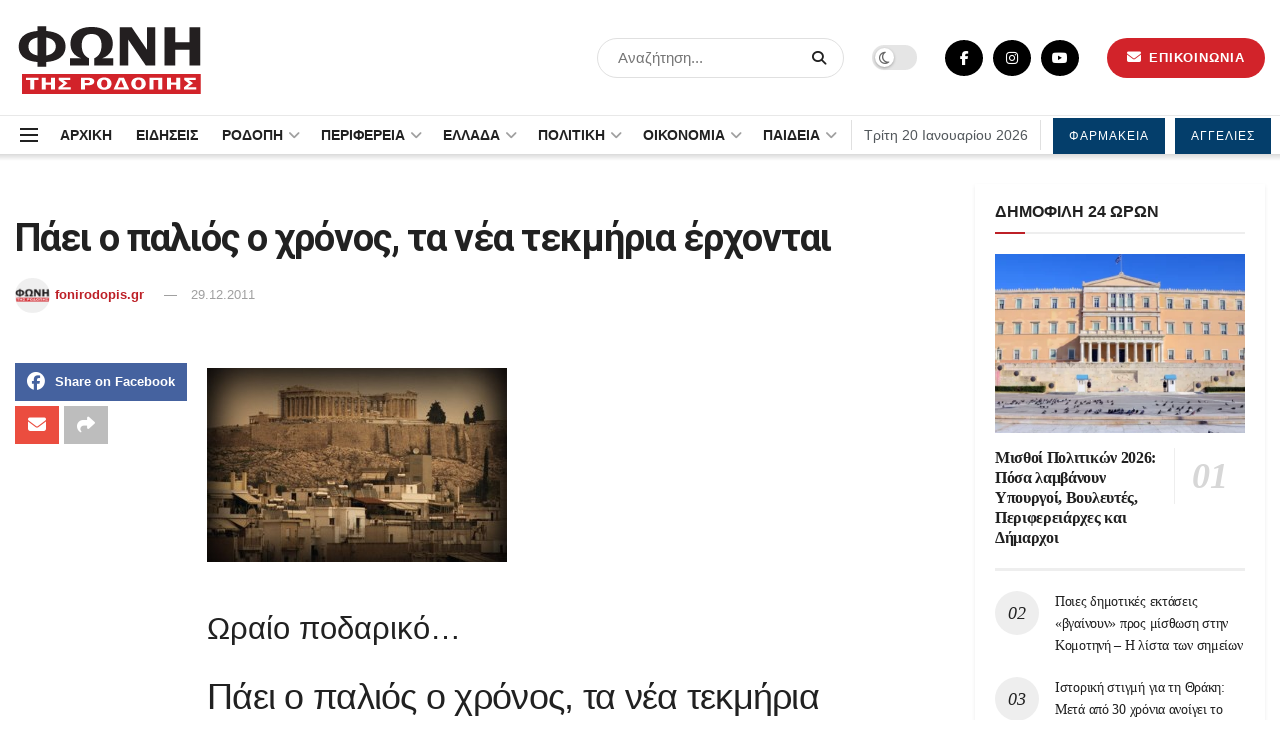

--- FILE ---
content_type: text/html; charset=utf-8
request_url: https://www.google.com/recaptcha/api2/aframe
body_size: 267
content:
<!DOCTYPE HTML><html><head><meta http-equiv="content-type" content="text/html; charset=UTF-8"></head><body><script nonce="eqYPSi0tWyHFIjcWzyVFlA">/** Anti-fraud and anti-abuse applications only. See google.com/recaptcha */ try{var clients={'sodar':'https://pagead2.googlesyndication.com/pagead/sodar?'};window.addEventListener("message",function(a){try{if(a.source===window.parent){var b=JSON.parse(a.data);var c=clients[b['id']];if(c){var d=document.createElement('img');d.src=c+b['params']+'&rc='+(localStorage.getItem("rc::a")?sessionStorage.getItem("rc::b"):"");window.document.body.appendChild(d);sessionStorage.setItem("rc::e",parseInt(sessionStorage.getItem("rc::e")||0)+1);localStorage.setItem("rc::h",'1768873637033');}}}catch(b){}});window.parent.postMessage("_grecaptcha_ready", "*");}catch(b){}</script></body></html>